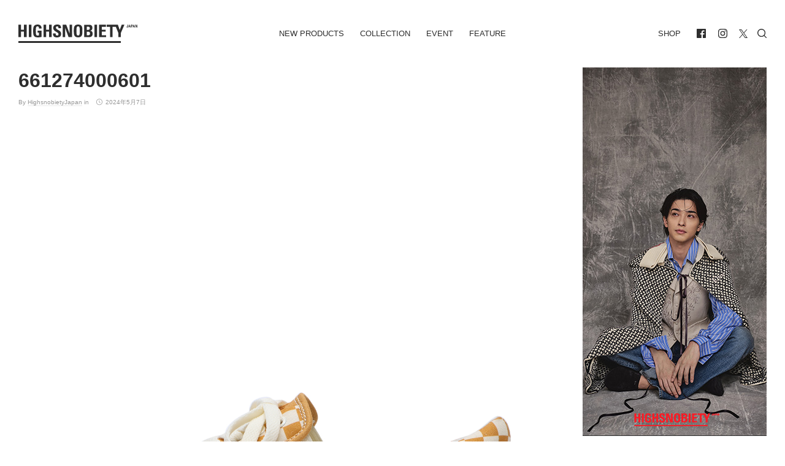

--- FILE ---
content_type: text/html; charset=UTF-8
request_url: https://highsnobiety.jp/p/233032/attachment/661274000601/
body_size: 18518
content:

<!DOCTYPE html>
<html lang="ja" id="" class="">
<head>
  <meta charset="utf-8">

  <title>661274000601 | HIGHSNOBIETY.JP（ハイスノバイエティ）</title>
  <!-- title>HIGHSNOBIETY.JP（ハイスノバイエティ）</title -->

  <meta name="viewport" content="width=device-width, initial-scale=1, maximum-scale=1, minimum-scale=1">
  <link rel="shortcut icon" href="https://highsnobiety.jp/wp-content/themes/highsnobiety/favicon/favicon.png">
  <style type="text/css">
      </style>

  <link rel="apple-touch-icon" sizes="57x57" href="https://highsnobiety.jp/wp-content/themes/highsnobiety/tmp/img/apple-touch-icon-57x57.png?ver2">
  <link rel="apple-touch-icon" sizes="60x60" href="https://highsnobiety.jp/wp-content/themes/highsnobiety/tmp/img/apple-touch-icon-60x60.png?ver2">
  <link rel="apple-touch-icon" sizes="72x72" href="https://highsnobiety.jp/wp-content/themes/highsnobiety/tmp/img/apple-touch-icon-72x72.png?ver2">
  <link rel="apple-touch-icon" sizes="76x76" href="https://highsnobiety.jp/wp-content/themes/highsnobiety/tmp/img/apple-touch-icon-76x76.png?ver2">
  <link rel="apple-touch-icon" sizes="114x114" href="https://highsnobiety.jp/wp-content/themes/highsnobiety/tmp/img/apple-touch-icon-114x114.png?ver2">
  <link rel="apple-touch-icon" sizes="120x120" href="https://highsnobiety.jp/wp-content/themes/highsnobiety/tmp/img/apple-touch-icon-120x120.png?ver2">
  <link rel="apple-touch-icon" sizes="144x144" href="https://highsnobiety.jp/wp-content/themes/highsnobiety/tmp/img/apple-touch-icon-144x144.png?ver2">
  <link rel="apple-touch-icon" sizes="152x152" href="https://highsnobiety.jp/wp-content/themes/highsnobiety/tmp/img/apple-touch-icon-152x152.png?ver2">
  <link rel="apple-touch-icon" sizes="180x180" href="https://highsnobiety.jp/wp-content/themes/highsnobiety/tmp/img/apple-touch-icon-180x180.png?ver2">
  <link rel="icon" sizes="192x192" href="https://highsnobiety.jp/wp-content/themes/highsnobiety/tmp/img/android-chrome-192x192.png?ver2">
  <link rel="icon" sizes="96x96" href="https://highsnobiety.jp/wp-content/themes/highsnobiety/tmp/img/android-chrome-96x96.png?ver2">
  
    
      <!-- Google tag (gtag.js) -->
    <script async src="https://www.googletagmanager.com/gtag/js?id=G-F26YLX98J5"></script>
    <script>
      window.dataLayer = window.dataLayer || [];
      function gtag(){dataLayer.push(arguments);}
      gtag('js', new Date());
      // gtag('config', 'G-F26YLX98J5');
      gtag('config', 'G-F26YLX98J5', {
        send_page_view: true,
        transport_type: 'beacon'
      });
    </script>
  
  <script async='async' src='https://www.googletagservices.com/tag/js/gpt.js'></script>
<script>
  var googletag = googletag || {};
  googletag.cmd = googletag.cmd || [];
</script>

<!--pc head-->
<script>
  googletag.cmd.push(function() {
    googletag.defineSlot('/21792476553/PC_head_A', [[1, 1], [970, 250], [728, 90]], 'div-gpt-ad-1557232067949-0').addService(googletag.pubads());
    googletag.pubads().enableSingleRequest();
　 googletag.pubads().collapseEmptyDivs();
    googletag.enableServices();
  });
</script>


<!--pc footer-->
<script>
  googletag.cmd.push(function() {
    googletag.defineSlot('/21792476553/PC_footer_E', [[1, 1], [970, 250], [728, 90]], 'div-gpt-ad-1557232274100-0').addService(googletag.pubads());
    googletag.pubads().enableSingleRequest();
　googletag.pubads().collapseEmptyDivs();
    googletag.enableServices();
  });
</script>
  <!-- TOP ページ -->
      <script>
      googletag.cmd.push(function() {
        googletag.defineSlot('/21792476553/PC_skyscraper_C', [[1, 1], [300, 600]], 'div-gpt-ad-1557232177166-0').addService(googletag.pubads());
        googletag.pubads().enableSingleRequest();
    　googletag.pubads().collapseEmptyDivs();
        googletag.enableServices();
      });
    </script>

    <script>
  googletag.cmd.push(function() {
    googletag.defineSlot('/21792476553/PC_inline4th_billboad_G', [[1, 1], [970, 250], [728, 90]], 'div-gpt-ad-1557640586601-0').addService(googletag.pubads());
    googletag.pubads().enableSingleRequest();
　googletag.pubads().collapseEmptyDivs();
    googletag.enableServices();
  });
</script>
  

  <!-- Twitter universal website tag code -->
  <script>
  !function(e,t,n,s,u,a){e.twq||(s=e.twq=function(){s.exe?s.exe.apply(s,arguments):s.queue.push(arguments);
  },s.version='1.1',s.queue=[],u=t.createElement(n),u.async=!0,u.src='//static.ads-twitter.com/uwt.js',
  a=t.getElementsByTagName(n)[0],a.parentNode.insertBefore(u,a))}(window,document,'script');
  // Insert Twitter Pixel ID and Standard Event data below
  twq('init','o9njr');
  twq('track','PageView');
  </script>
  <!-- End Twitter universal website tag code -->

  <!-- Meta Pixel Code -->
  <script>
    !function(f,b,e,v,n,t,s)
    {if(f.fbq)return;n=f.fbq=function(){n.callMethod?
    n.callMethod.apply(n,arguments):n.queue.push(arguments)};
    if(!f._fbq)f._fbq=n;n.push=n;n.loaded=!0;n.version='2.0';
    n.queue=[];t=b.createElement(e);t.async=!0;
    t.src=v;s=b.getElementsByTagName(e)[0];
    s.parentNode.insertBefore(t,s)}(window, document,'script',
    'https://connect.facebook.net/en_US/fbevents.js');
    fbq('init', '5541120835954470');
    fbq('track', 'PageView');
  </script>
  <noscript><img height="1" width="1" style="display:none"
    src="https://www.facebook.com/tr?id=5541120835954470&ev=PageView&noscript=1"
  /></noscript>
  <!-- End Meta Pixel Code -->


  <meta name='robots' content='index, follow, max-image-preview:large, max-snippet:-1, max-video-preview:-1' />

	<!-- This site is optimized with the Yoast SEO plugin v21.1 - https://yoast.com/wordpress/plugins/seo/ -->
	<link rel="canonical" href="https://highsnobiety.jp/p/233032/attachment/661274000601/" />
	<meta property="og:locale" content="ja_JP" />
	<meta property="og:type" content="article" />
	<meta property="og:title" content="661274000601 | HIGHSNOBIETY.JP（ハイスノバイエティ）" />
	<meta property="og:url" content="https://highsnobiety.jp/p/233032/attachment/661274000601/" />
	<meta property="og:site_name" content="HIGHSNOBIETY.JP（ハイスノバイエティ）" />
	<meta property="article:publisher" content="https://www.facebook.com/highsnobietyjp/" />
	<meta property="article:modified_time" content="2024-05-07T03:43:57+00:00" />
	<meta property="og:image" content="https://highsnobiety.jp/p/233032/attachment/661274000601" />
	<meta property="og:image:width" content="1500" />
	<meta property="og:image:height" content="1500" />
	<meta property="og:image:type" content="image/jpeg" />
	<meta name="twitter:card" content="summary_large_image" />
	<script type="application/ld+json" class="yoast-schema-graph">{"@context":"https://schema.org","@graph":[{"@type":"WebPage","@id":"https://highsnobiety.jp/p/233032/attachment/661274000601/","url":"https://highsnobiety.jp/p/233032/attachment/661274000601/","name":"661274000601 | HIGHSNOBIETY.JP（ハイスノバイエティ）","isPartOf":{"@id":"https://highsnobiety.jp/#website"},"primaryImageOfPage":{"@id":"https://highsnobiety.jp/p/233032/attachment/661274000601/#primaryimage"},"image":{"@id":"https://highsnobiety.jp/p/233032/attachment/661274000601/#primaryimage"},"thumbnailUrl":"https://highsnobiety.jp/wp-content/uploads/2024/05/661274000601.jpg","datePublished":"2024-05-07T03:40:57+00:00","dateModified":"2024-05-07T03:43:57+00:00","breadcrumb":{"@id":"https://highsnobiety.jp/p/233032/attachment/661274000601/#breadcrumb"},"inLanguage":"ja","potentialAction":[{"@type":"ReadAction","target":["https://highsnobiety.jp/p/233032/attachment/661274000601/"]}]},{"@type":"ImageObject","inLanguage":"ja","@id":"https://highsnobiety.jp/p/233032/attachment/661274000601/#primaryimage","url":"https://highsnobiety.jp/wp-content/uploads/2024/05/661274000601.jpg","contentUrl":"https://highsnobiety.jp/wp-content/uploads/2024/05/661274000601.jpg","width":1500,"height":1500},{"@type":"BreadcrumbList","@id":"https://highsnobiety.jp/p/233032/attachment/661274000601/#breadcrumb","itemListElement":[{"@type":"ListItem","position":1,"name":"ホーム","item":"https://highsnobiety.jp/"},{"@type":"ListItem","position":2,"name":"VANS、スリッポンとERAを融合した「SLIP-ON ERAP」発売。ヴィンテージ感漂うカラー揃う","item":"https://highsnobiety.jp/p/233032/"},{"@type":"ListItem","position":3,"name":"661274000601"}]},{"@type":"WebSite","@id":"https://highsnobiety.jp/#website","url":"https://highsnobiety.jp/","name":"HIGHSNOBIETY.JP（ハイスノバイエティ）","description":"","potentialAction":[{"@type":"SearchAction","target":{"@type":"EntryPoint","urlTemplate":"https://highsnobiety.jp/?s={search_term_string}"},"query-input":"required name=search_term_string"}],"inLanguage":"ja"}]}</script>
	<!-- / Yoast SEO plugin. -->


<link rel="alternate" type="application/rss+xml" title="HIGHSNOBIETY.JP（ハイスノバイエティ） &raquo; 661274000601 のコメントのフィード" href="https://highsnobiety.jp/p/233032/attachment/661274000601/feed/" />
<link rel='stylesheet' id='wp-block-library-css' href='https://highsnobiety.jp/wp-includes/css/dist/block-library/style.min.css?ver=6.3.1' type='text/css' media='all' />
<style id='classic-theme-styles-inline-css' type='text/css'>
/*! This file is auto-generated */
.wp-block-button__link{color:#fff;background-color:#32373c;border-radius:9999px;box-shadow:none;text-decoration:none;padding:calc(.667em + 2px) calc(1.333em + 2px);font-size:1.125em}.wp-block-file__button{background:#32373c;color:#fff;text-decoration:none}
</style>
<style id='global-styles-inline-css' type='text/css'>
body{--wp--preset--color--black: #000000;--wp--preset--color--cyan-bluish-gray: #abb8c3;--wp--preset--color--white: #ffffff;--wp--preset--color--pale-pink: #f78da7;--wp--preset--color--vivid-red: #cf2e2e;--wp--preset--color--luminous-vivid-orange: #ff6900;--wp--preset--color--luminous-vivid-amber: #fcb900;--wp--preset--color--light-green-cyan: #7bdcb5;--wp--preset--color--vivid-green-cyan: #00d084;--wp--preset--color--pale-cyan-blue: #8ed1fc;--wp--preset--color--vivid-cyan-blue: #0693e3;--wp--preset--color--vivid-purple: #9b51e0;--wp--preset--gradient--vivid-cyan-blue-to-vivid-purple: linear-gradient(135deg,rgba(6,147,227,1) 0%,rgb(155,81,224) 100%);--wp--preset--gradient--light-green-cyan-to-vivid-green-cyan: linear-gradient(135deg,rgb(122,220,180) 0%,rgb(0,208,130) 100%);--wp--preset--gradient--luminous-vivid-amber-to-luminous-vivid-orange: linear-gradient(135deg,rgba(252,185,0,1) 0%,rgba(255,105,0,1) 100%);--wp--preset--gradient--luminous-vivid-orange-to-vivid-red: linear-gradient(135deg,rgba(255,105,0,1) 0%,rgb(207,46,46) 100%);--wp--preset--gradient--very-light-gray-to-cyan-bluish-gray: linear-gradient(135deg,rgb(238,238,238) 0%,rgb(169,184,195) 100%);--wp--preset--gradient--cool-to-warm-spectrum: linear-gradient(135deg,rgb(74,234,220) 0%,rgb(151,120,209) 20%,rgb(207,42,186) 40%,rgb(238,44,130) 60%,rgb(251,105,98) 80%,rgb(254,248,76) 100%);--wp--preset--gradient--blush-light-purple: linear-gradient(135deg,rgb(255,206,236) 0%,rgb(152,150,240) 100%);--wp--preset--gradient--blush-bordeaux: linear-gradient(135deg,rgb(254,205,165) 0%,rgb(254,45,45) 50%,rgb(107,0,62) 100%);--wp--preset--gradient--luminous-dusk: linear-gradient(135deg,rgb(255,203,112) 0%,rgb(199,81,192) 50%,rgb(65,88,208) 100%);--wp--preset--gradient--pale-ocean: linear-gradient(135deg,rgb(255,245,203) 0%,rgb(182,227,212) 50%,rgb(51,167,181) 100%);--wp--preset--gradient--electric-grass: linear-gradient(135deg,rgb(202,248,128) 0%,rgb(113,206,126) 100%);--wp--preset--gradient--midnight: linear-gradient(135deg,rgb(2,3,129) 0%,rgb(40,116,252) 100%);--wp--preset--font-size--small: 13px;--wp--preset--font-size--medium: 20px;--wp--preset--font-size--large: 36px;--wp--preset--font-size--x-large: 42px;--wp--preset--spacing--20: 0.44rem;--wp--preset--spacing--30: 0.67rem;--wp--preset--spacing--40: 1rem;--wp--preset--spacing--50: 1.5rem;--wp--preset--spacing--60: 2.25rem;--wp--preset--spacing--70: 3.38rem;--wp--preset--spacing--80: 5.06rem;--wp--preset--shadow--natural: 6px 6px 9px rgba(0, 0, 0, 0.2);--wp--preset--shadow--deep: 12px 12px 50px rgba(0, 0, 0, 0.4);--wp--preset--shadow--sharp: 6px 6px 0px rgba(0, 0, 0, 0.2);--wp--preset--shadow--outlined: 6px 6px 0px -3px rgba(255, 255, 255, 1), 6px 6px rgba(0, 0, 0, 1);--wp--preset--shadow--crisp: 6px 6px 0px rgba(0, 0, 0, 1);}:where(.is-layout-flex){gap: 0.5em;}:where(.is-layout-grid){gap: 0.5em;}body .is-layout-flow > .alignleft{float: left;margin-inline-start: 0;margin-inline-end: 2em;}body .is-layout-flow > .alignright{float: right;margin-inline-start: 2em;margin-inline-end: 0;}body .is-layout-flow > .aligncenter{margin-left: auto !important;margin-right: auto !important;}body .is-layout-constrained > .alignleft{float: left;margin-inline-start: 0;margin-inline-end: 2em;}body .is-layout-constrained > .alignright{float: right;margin-inline-start: 2em;margin-inline-end: 0;}body .is-layout-constrained > .aligncenter{margin-left: auto !important;margin-right: auto !important;}body .is-layout-constrained > :where(:not(.alignleft):not(.alignright):not(.alignfull)){max-width: var(--wp--style--global--content-size);margin-left: auto !important;margin-right: auto !important;}body .is-layout-constrained > .alignwide{max-width: var(--wp--style--global--wide-size);}body .is-layout-flex{display: flex;}body .is-layout-flex{flex-wrap: wrap;align-items: center;}body .is-layout-flex > *{margin: 0;}body .is-layout-grid{display: grid;}body .is-layout-grid > *{margin: 0;}:where(.wp-block-columns.is-layout-flex){gap: 2em;}:where(.wp-block-columns.is-layout-grid){gap: 2em;}:where(.wp-block-post-template.is-layout-flex){gap: 1.25em;}:where(.wp-block-post-template.is-layout-grid){gap: 1.25em;}.has-black-color{color: var(--wp--preset--color--black) !important;}.has-cyan-bluish-gray-color{color: var(--wp--preset--color--cyan-bluish-gray) !important;}.has-white-color{color: var(--wp--preset--color--white) !important;}.has-pale-pink-color{color: var(--wp--preset--color--pale-pink) !important;}.has-vivid-red-color{color: var(--wp--preset--color--vivid-red) !important;}.has-luminous-vivid-orange-color{color: var(--wp--preset--color--luminous-vivid-orange) !important;}.has-luminous-vivid-amber-color{color: var(--wp--preset--color--luminous-vivid-amber) !important;}.has-light-green-cyan-color{color: var(--wp--preset--color--light-green-cyan) !important;}.has-vivid-green-cyan-color{color: var(--wp--preset--color--vivid-green-cyan) !important;}.has-pale-cyan-blue-color{color: var(--wp--preset--color--pale-cyan-blue) !important;}.has-vivid-cyan-blue-color{color: var(--wp--preset--color--vivid-cyan-blue) !important;}.has-vivid-purple-color{color: var(--wp--preset--color--vivid-purple) !important;}.has-black-background-color{background-color: var(--wp--preset--color--black) !important;}.has-cyan-bluish-gray-background-color{background-color: var(--wp--preset--color--cyan-bluish-gray) !important;}.has-white-background-color{background-color: var(--wp--preset--color--white) !important;}.has-pale-pink-background-color{background-color: var(--wp--preset--color--pale-pink) !important;}.has-vivid-red-background-color{background-color: var(--wp--preset--color--vivid-red) !important;}.has-luminous-vivid-orange-background-color{background-color: var(--wp--preset--color--luminous-vivid-orange) !important;}.has-luminous-vivid-amber-background-color{background-color: var(--wp--preset--color--luminous-vivid-amber) !important;}.has-light-green-cyan-background-color{background-color: var(--wp--preset--color--light-green-cyan) !important;}.has-vivid-green-cyan-background-color{background-color: var(--wp--preset--color--vivid-green-cyan) !important;}.has-pale-cyan-blue-background-color{background-color: var(--wp--preset--color--pale-cyan-blue) !important;}.has-vivid-cyan-blue-background-color{background-color: var(--wp--preset--color--vivid-cyan-blue) !important;}.has-vivid-purple-background-color{background-color: var(--wp--preset--color--vivid-purple) !important;}.has-black-border-color{border-color: var(--wp--preset--color--black) !important;}.has-cyan-bluish-gray-border-color{border-color: var(--wp--preset--color--cyan-bluish-gray) !important;}.has-white-border-color{border-color: var(--wp--preset--color--white) !important;}.has-pale-pink-border-color{border-color: var(--wp--preset--color--pale-pink) !important;}.has-vivid-red-border-color{border-color: var(--wp--preset--color--vivid-red) !important;}.has-luminous-vivid-orange-border-color{border-color: var(--wp--preset--color--luminous-vivid-orange) !important;}.has-luminous-vivid-amber-border-color{border-color: var(--wp--preset--color--luminous-vivid-amber) !important;}.has-light-green-cyan-border-color{border-color: var(--wp--preset--color--light-green-cyan) !important;}.has-vivid-green-cyan-border-color{border-color: var(--wp--preset--color--vivid-green-cyan) !important;}.has-pale-cyan-blue-border-color{border-color: var(--wp--preset--color--pale-cyan-blue) !important;}.has-vivid-cyan-blue-border-color{border-color: var(--wp--preset--color--vivid-cyan-blue) !important;}.has-vivid-purple-border-color{border-color: var(--wp--preset--color--vivid-purple) !important;}.has-vivid-cyan-blue-to-vivid-purple-gradient-background{background: var(--wp--preset--gradient--vivid-cyan-blue-to-vivid-purple) !important;}.has-light-green-cyan-to-vivid-green-cyan-gradient-background{background: var(--wp--preset--gradient--light-green-cyan-to-vivid-green-cyan) !important;}.has-luminous-vivid-amber-to-luminous-vivid-orange-gradient-background{background: var(--wp--preset--gradient--luminous-vivid-amber-to-luminous-vivid-orange) !important;}.has-luminous-vivid-orange-to-vivid-red-gradient-background{background: var(--wp--preset--gradient--luminous-vivid-orange-to-vivid-red) !important;}.has-very-light-gray-to-cyan-bluish-gray-gradient-background{background: var(--wp--preset--gradient--very-light-gray-to-cyan-bluish-gray) !important;}.has-cool-to-warm-spectrum-gradient-background{background: var(--wp--preset--gradient--cool-to-warm-spectrum) !important;}.has-blush-light-purple-gradient-background{background: var(--wp--preset--gradient--blush-light-purple) !important;}.has-blush-bordeaux-gradient-background{background: var(--wp--preset--gradient--blush-bordeaux) !important;}.has-luminous-dusk-gradient-background{background: var(--wp--preset--gradient--luminous-dusk) !important;}.has-pale-ocean-gradient-background{background: var(--wp--preset--gradient--pale-ocean) !important;}.has-electric-grass-gradient-background{background: var(--wp--preset--gradient--electric-grass) !important;}.has-midnight-gradient-background{background: var(--wp--preset--gradient--midnight) !important;}.has-small-font-size{font-size: var(--wp--preset--font-size--small) !important;}.has-medium-font-size{font-size: var(--wp--preset--font-size--medium) !important;}.has-large-font-size{font-size: var(--wp--preset--font-size--large) !important;}.has-x-large-font-size{font-size: var(--wp--preset--font-size--x-large) !important;}
.wp-block-navigation a:where(:not(.wp-element-button)){color: inherit;}
:where(.wp-block-post-template.is-layout-flex){gap: 1.25em;}:where(.wp-block-post-template.is-layout-grid){gap: 1.25em;}
:where(.wp-block-columns.is-layout-flex){gap: 2em;}:where(.wp-block-columns.is-layout-grid){gap: 2em;}
.wp-block-pullquote{font-size: 1.5em;line-height: 1.6;}
</style>
<link rel='stylesheet' id='aco-frontend-css-css' href='https://highsnobiety.jp/wp-content/plugins/advanced-custom-options/dist/css/aco-frontend.css?ver=6.3.1' type='text/css' media='all' />
<link rel='stylesheet' id='wordpress-popular-posts-css-css' href='https://highsnobiety.jp/wp-content/plugins/wordpress-popular-posts/assets/css/wpp.css?ver=6.3.2' type='text/css' media='all' />
<script id="wpp-json" type="application/json">
{"sampling_active":1,"sampling_rate":1,"ajax_url":"https:\/\/highsnobiety.jp\/wp-json\/wordpress-popular-posts\/v1\/popular-posts","api_url":"https:\/\/highsnobiety.jp\/wp-json\/wordpress-popular-posts","ID":278064,"token":"39adf5650d","lang":0,"debug":0}
</script>
<script type='text/javascript' src='https://highsnobiety.jp/wp-content/plugins/wordpress-popular-posts/assets/js/wpp.min.js?ver=6.3.2' id='wpp-js-js'></script>
<link rel="https://api.w.org/" href="https://highsnobiety.jp/wp-json/" /><link rel="alternate" type="application/json" href="https://highsnobiety.jp/wp-json/wp/v2/media/278064" /><link rel='shortlink' href='https://highsnobiety.jp/?p=278064' />
            <style id="wpp-loading-animation-styles">@-webkit-keyframes bgslide{from{background-position-x:0}to{background-position-x:-200%}}@keyframes bgslide{from{background-position-x:0}to{background-position-x:-200%}}.wpp-widget-placeholder,.wpp-widget-block-placeholder,.wpp-shortcode-placeholder{margin:0 auto;width:60px;height:3px;background:#dd3737;background:linear-gradient(90deg,#dd3737 0%,#571313 10%,#dd3737 100%);background-size:200% auto;border-radius:3px;-webkit-animation:bgslide 1s infinite linear;animation:bgslide 1s infinite linear}</style>
            <style id="wpforms-css-vars-root">
				:root {
					--wpforms-field-border-radius: 3px;
--wpforms-field-background-color: #ffffff;
--wpforms-field-border-color: rgba( 0, 0, 0, 0.25 );
--wpforms-field-text-color: rgba( 0, 0, 0, 0.7 );
--wpforms-label-color: rgba( 0, 0, 0, 0.85 );
--wpforms-label-sublabel-color: rgba( 0, 0, 0, 0.55 );
--wpforms-label-error-color: #d63637;
--wpforms-button-border-radius: 3px;
--wpforms-button-background-color: #066aab;
--wpforms-button-text-color: #ffffff;
--wpforms-field-size-input-height: 43px;
--wpforms-field-size-input-spacing: 15px;
--wpforms-field-size-font-size: 16px;
--wpforms-field-size-line-height: 19px;
--wpforms-field-size-padding-h: 14px;
--wpforms-field-size-checkbox-size: 16px;
--wpforms-field-size-sublabel-spacing: 5px;
--wpforms-field-size-icon-size: 1;
--wpforms-label-size-font-size: 16px;
--wpforms-label-size-line-height: 19px;
--wpforms-label-size-sublabel-font-size: 14px;
--wpforms-label-size-sublabel-line-height: 17px;
--wpforms-button-size-font-size: 17px;
--wpforms-button-size-height: 41px;
--wpforms-button-size-padding-h: 15px;
--wpforms-button-size-margin-top: 10px;

				}
			</style>
        
  <link href="https://highsnobiety.jp/wp-content/themes/highsnobiety/custom/dist/css/style.css?date=2512161700" rel="stylesheet">

  <meta name="theme-color" content="#151515" id="theme-color-meta">
  <script>
  document.addEventListener('DOMContentLoaded', () => {
    const meta = document.querySelector('meta[name="theme-color"]');
    if (!meta) return;

          // 2. なければ CSS 変数を使う
      const headerBg = getComputedStyle(document.documentElement).getPropertyValue('--header-bg').trim();
      if (headerBg) {
        meta.setAttribute('content', headerBg);
      }
      });
  </script>


</head>



  
<body class="attachment attachment-template-default single single-attachment postid-278064 attachmentid-278064 attachment-jpeg">

  <div class="main-wrapper">

          <div id="" class="ad-section">
        <div class="container">
                  </div>
      </div>
    
    <header id="header">
      <div class="container-fluid">

        <div id="navi">
          <div class="left home">
            <h1><a href="/">
              <svg fill="currentColor" xmlns="http://www.w3.org/2000/svg" viewBox="0 0 412.9 64">
                <title>HIGHSNOBIETY.JP（ハイスノバイエティ）</title>
                <g>
                  <path d="M106.5,18.1h-10.3V.7h-9.2v43.3h9.2v-19.3h10.3v19.3h9.1V.7h-9.1v17.4ZM19.4.7v17.4h-10.3V.7H0v43.3h9.1v-19.3h10.3v19.3h9.2V.7h-9.2ZM36.1.7h9.1v43.3h-9.1V.7ZM289.2,24.7h13.4v-6.6h-13.4V7.8h14.5V.7h-23.6v43.3h24.1v-6.7h-15v-12.6ZM358.6.7l-6.9,18.3-6.5-18.3h-38.5v7.1h11.3v36.2h8.7V7.8h11.4l8.6,21.2v15h9v-15l12.2-28.3h-9.3ZM263.7.7h9.1v43.3h-9.1V.7ZM177.7,31.1h-.1L166,.7h-12.2v43.3h8.5V12h.1l11.8,32h11.9V.7h-8.4v30.4ZM385.8,2.5h0l-.9,4h1.9l-1-4ZM382.1,10.1l2.6-9.3h2.6l2.5,9.3h-2.1l-.5-2.1h-2.7l-.5,2.1h-1.9ZM400.7,2.5h0l-.9,4h1.9l-1-4ZM396.9,10.1l2.6-9.3h2.6l2.5,9.3h-2.1l-.4-2.1h-2.7l-.5,2.1h-2ZM411.1.7v6.5h0l-2.5-6.5h-2.7v9.4h1.9V3.2h0l2.5,6.9h2.6V.7h-1.8ZM207.2,38.2c-5.1,0-5.8-4.8-5.8-15.9s.7-15.9,5.8-15.9,5.8,4.8,5.8,15.9-.6,15.9-5.8,15.9M207.2,0c-14.9,0-14.9,10.9-14.9,22.3s0,22.3,14.9,22.3,14.9-11,14.9-22.3c.1-11.4.1-22.3-14.9-22.3M242.2,37.3h-5.1v-12.3h5.3c4.6,0,6,2.3,6,6.2.1,6.1-4.3,6.1-6.2,6.1M237.1,7.4h5.6c3.1,0,5.2,2.3,5.2,5.5,0,4.2-2.8,5.5-4.7,5.5h-6.1V7.4h0ZM249.4,21.6v-.1c4.9-.9,7.4-4.5,7.4-9.5,0-9.3-5.7-11.2-12.6-11.2h-16.1v43.2h16.1c3.8,0,13.4-.5,13.4-11.5-.1-5.9-1.7-10-8.2-10.9M66.5,0c-14.8,0-15.3,11.1-15.3,22,0,16.4,1.7,22.7,17,22.7,3.6,0,9.8-.9,12.3-1.4v-22h-14v6.7h4.9v9.6c-1.4.5-3,.8-4.5.8-5.2,0-6.5-2.4-6.5-16,0-8.4,0-16,5.7-16,4.8,0,5.4,3.5,5.4,7.5h9c.5-8.9-5.1-13.9-14-13.9M130.1,11.1c0-3,1.7-4.6,4.7-4.6,3.7,0,4.2,3.3,4.2,6.5h8.8c.6-9.1-3.8-13-12.6-13-11.1,0-14.3,5.4-14.3,12.2,0,12.9,18.3,13.4,18.3,21.2,0,2.9-1.5,4.9-4.6,4.9-5,0-5.2-3.5-5.2-7.6h-9.1c-.5,7.5,1.6,14.1,12.8,14.1,6.9,0,15.2-1.3,15.2-12.5.1-13.7-18.2-13-18.2-21.2M0,57.4h355.7v6.6H0v-6.6ZM380.9.7v7.2c0,1.6-1.3,2.3-2.7,2.3-2.7,0-2.9-1.1-2.9-3.3h2c0,.7-.2,1.9.9,1.9.4,0,.8-.4.8-.8V.7h1.9ZM393,4.8h1.1c.6,0,1-.6,1-1.3,0-.8-.2-1.4-1.1-1.4h-1v2.7ZM391,.7h3.5c1.8,0,2.5,1.1,2.5,2.8,0,1.1-.3,2.7-2.6,2.7h-1.4v3.8h-2V.7Z"/>
                </g>
              </svg>
            </a></h1>
          </div>
          <div class="center has-mobile">
            <ul class="navi">
              <li class="">
                <a href="https://highsnobiety.jp/newproducts">New Products</a>
              </li>
              <li class="">
                <a href="https://highsnobiety.jp/collection">Collection</a>
              </li>
              <li class="">
                <a href="https://highsnobiety.jp/event">Event</a>
              </li>
              <li class="">
                <a href="https://highsnobiety.jp/feature">Feature</a>
                <ul style="display:none;">
                                      <li class="">
                      <a href="https://highsnobiety.jp/feature/style">style</a>
                    </li>
                                     <li class="">
                      <a href="https://highsnobiety.jp/feature/sneakers">sneakers</a>
                    </li>
                                     <li class="">
                      <a href="https://highsnobiety.jp/feature/music">music</a>
                    </li>
                                     <li class="">
                      <a href="https://highsnobiety.jp/feature/life">life</a>
                    </li>
                                     <li class="">
                      <a href="https://highsnobiety.jp/feature/art">art</a>
                    </li>
                                 </ul>
              </li>
            </ul>
            <button data-target="main" class="drawer-handle hamburger mobile"><span class="meat"></span></button>
          </div>
          <div class="right has-mobile">
            <ul class="navi">
              <li>
                <a href="https://www.highsnobiety.com/shop/" target="_blank">SHOP</a>
              </li>

              <li class="space"><ul>
		<li><a href="https://www.facebook.com/highsnobietyjp/" target="_blank">
		<svg class="icon" fill="currentColor" id="facebook" xmlns="http://www.w3.org/2000/svg" width="50" height="50" viewBox="0 0 50 50">
			<path class="cls-1" d="M538.242,559H493.757A2.756,2.756,0,0,0,491,561.758v44.484A2.756,2.756,0,0,0,493.757,609h23.254V590.014h-7.027v-7.023h7.029v-5.743c0-6.459,4.888-10.292,10.65-10.292a36.24,36.24,0,0,1,5.335.388v6.623h-5.265c-3.133,0-3.718,1.554-3.718,3.739v5.286h9.022l-1.134,7.023h-7.888V609h14.227A2.757,2.757,0,0,0,541,606.242V561.758A2.757,2.757,0,0,0,538.242,559Z" transform="translate(-491 -559)"></path>
		</svg>
	</a></li>
	
		<li><a href="https://www.instagram.com/highsnobietyjp/" target="_blank">
		<svg class="icon" fill="currentColor" id="instagram" xmlns="http://www.w3.org/2000/svg" viewBox="0 0 50 50">
			<path d="M482.92,235.5c6.68,0,7.47,0,10.1.15a13.83,13.83,0,0,1,4.64.86,8.26,8.26,0,0,1,4.75,4.75,13.83,13.83,0,0,1,.86,4.64c.12,2.63.15,3.42.15,10.1s0,7.47-.15,10.1a13.83,13.83,0,0,1-.86,4.64,8.26,8.26,0,0,1-4.75,4.75,13.83,13.83,0,0,1-4.64.86c-2.63.12-3.42.15-10.1.15s-7.47,0-10.1-.15a13.83,13.83,0,0,1-4.64-.86,7.8,7.8,0,0,1-2.88-1.87,7.93,7.93,0,0,1-1.87-2.88,13.83,13.83,0,0,1-.86-4.64c-.12-2.63-.15-3.42-.15-10.1s0-7.47.15-10.1a13.83,13.83,0,0,1,.86-4.64,7.93,7.93,0,0,1,1.87-2.88,7.8,7.8,0,0,1,2.88-1.87,13.83,13.83,0,0,1,4.64-.86c2.63-.12,3.43-.15,10.1-.15m0-4.5c-6.79,0-7.64,0-10.31.15a18.28,18.28,0,0,0-6.07,1.16,12.89,12.89,0,0,0-7.31,7.31,18.28,18.28,0,0,0-1.16,6.07c-.12,2.67-.15,3.52-.15,10.31s0,7.64.15,10.31a18.28,18.28,0,0,0,1.16,6.07,12.89,12.89,0,0,0,7.31,7.31,18.28,18.28,0,0,0,6.07,1.16c2.67.12,3.52.15,10.31.15s7.64,0,10.31-.15a18.28,18.28,0,0,0,6.07-1.16,12.89,12.89,0,0,0,7.31-7.31,18.28,18.28,0,0,0,1.16-6.07c.12-2.67.15-3.52.15-10.31s0-7.64-.15-10.31a18.28,18.28,0,0,0-1.16-6.07,12.89,12.89,0,0,0-7.31-7.31,18.28,18.28,0,0,0-6.07-1.16c-2.67-.12-3.52-.15-10.31-.15Z" transform="translate(-457.92 -231)"></path><path d="M482.92,243.16A12.84,12.84,0,1,0,495.76,256,12.84,12.84,0,0,0,482.92,243.16Zm0,21.17a8.33,8.33,0,1,1,8.33-8.33A8.33,8.33,0,0,1,482.92,264.33Z" transform="translate(-457.92 -231)"></path><circle cx="38.35" cy="11.65" r="3"></circle>
		</svg>
	</a></li>
	
		<li><a href="https://twitter.com/highsnobietyjp" target="_blank">
		<svg class="icon" fill="currentColor" id="twitter" data-name="twitter" xmlns="http://www.w3.org/2000/svg" viewBox="0 0 1200 1227">
			<path d="M714.163 519.284L1160.89 0H1055.03L667.137 450.887L357.328 0H0L468.492 681.821L0 1226.37H105.866L515.491 750.218L842.672 1226.37H1200L714.137 519.284H714.163ZM569.165 687.828L521.697 619.934L144.011 79.6944H306.615L611.412 515.685L658.88 583.579L1055.08 1150.3H892.476L569.165 687.854V687.828Z"/>
		</svg>
	</a></li>
	
	</ul>
</li>
            </ul>
            <button data-target="search" class="drawer-handle search mobile">
              <svg class="icon icon-search" fill="currentColor" xmlns="http://www.w3.org/2000/svg" viewBox="0 0 16 16">
                <g><path d="M15.78,14.72l-3.33-3.33c.97-1.2,1.55-2.73,1.55-4.39C14,3.13,10.87,0,7,0S0,3.13,0,7s3.13,7,7,7c1.66,0,3.19-.58,4.39-1.55l3.33,3.33c.15,.15,.34,.22,.53,.22s.38-.07,.53-.22c.29-.29,.29-.77,0-1.06ZM1.5,7C1.5,3.97,3.97,1.5,7,1.5s5.5,2.47,5.5,5.5-2.47,5.5-5.5,5.5S1.5,10.03,1.5,7Z"/></g>
              </svg>
            </button>
          </div>
        </div>
      </div>
    </header>
<div class="site-body">
  <section class="content" role="main" itemprop="mainContentOfPage" id="POST_278064">
    <div class="wrap-post">

      <article class="post-">
        <section id="single-content" class="post-">
          <div class="container-fluid">
              <div class="row">

                <div class="post-contents">
                
                  
                  <!-- Header -->
                  <div class="post-header">
                    <h2 class="post-title">661274000601</h2>
                  	<ul class="post-meta">
                      <li class="categorization">By
                        <a href="https://highsnobiety.jp/p/author/HighsnobietyJapan" class="author">HighsnobietyJapan</a> in
                  			<a href="https://highsnobiety.jp/" class="category"></a>
                      </li>
                      <li class="published">2024年5月7日</li>
                    </ul>
                  </div>

                  <div class="post-content">
                    <p class="attachment"><a href='https://highsnobiety.jp/wp-content/uploads/2024/05/661274000601.jpg'><img fetchpriority="high" width="1500" height="1500" src="https://highsnobiety.jp/wp-content/uploads/2024/05/661274000601.jpg" class="attachment-medium size-medium" alt="" decoding="async" srcset="https://highsnobiety.jp/wp-content/uploads/2024/05/661274000601.jpg 1500w, https://highsnobiety.jp/wp-content/uploads/2024/05/661274000601-768x768.jpg 768w" sizes="(max-width: 1500px) 100vw, 1500px" /></a></p>
                  </div>

                  <!-- Credits -->
                  
                  <!-- Tag -->
                  
                  <!-- Author -->
                                    <div class="post-author">
                    <a class="image ratio-1x1" href="https://highsnobiety.jp/p/author/HighsnobietyJapan">
                      <img src="https://highsnobiety.jp/wp-content/uploads/2025/05/hs-768x768.jpg" class="objectfit">
                    </a>
                    <div class="contents">
                      <div>
                        <div class="name"> Words by <a href="https://highsnobiety.jp/p/author/highsnobietyjapan/" title="HighsnobietyJapan の投稿" rel="author">HighsnobietyJapan</a></div>
                                              </div>
                      <div class="description">
                        <p></p>
                      </div>
                    </div>
                  </div>

                                </div>
                <aside class="post-sidebar">
  <div class="stickable">
    <div class="ad ad-laptop --sidebar">
  <a href="https://highsnobiety.jp/p/ryusei-yokohama_x_dior/" class="ga4-event-new" target="_blank"
     data-event="click_banner_ad"
     data-page_path="/p/233032/attachment/661274000601/"
     data-section="ad_laptop_sidebar"
     data-banner_id="dior_ryuseiyokohama_sidebar"
     data-banner_title="【DIOR × 横浜流星】存在そのものがアートになる。"
     data-banner_label="dior_ryuseiyokohama"
     data-destination_url="https://highsnobiety.jp/p/ryusei-yokohama_x_dior/">
    <img alt="【DIOR × 横浜流星】存在そのものがアートになる。" src="https://highsnobiety.jp/wp-content/uploads/2026/01/dior_ryuseiyokohama_sidebar.jpg">
  </a>
</div>

    

    

    <div class="mostpopular">
      <h3 class="sidebar-headline">Most Popular</h3>
      <ul class="post-lists">
                  <li class="post-list">
            	<a href="https://highsnobiety.jp/p/ryusei-yokohama_x_dior/" class="post-card horizontal post-card-style ga4-event-new"		 data-event=""
		 data-cat=""
		 data-url=""
		 data-event="click_post_card"
		 data-page_path="/p/233032/attachment/661274000601/"
	   data-section="sidebar-popular"
	   data-index="0"
	   data-post_id="330414"
	   data-post_title="【Dior × 横浜流星】存在そのものがアートになる。"
	   data-destination_url="https://highsnobiety.jp/p/ryusei-yokohama_x_dior/"
		 data-trigger_type="link">

			<div class="post-image">
								<div class="image ratio-10x6">
											<img width="768" height="461" src="https://highsnobiety.jp/wp-content/uploads/2025/12/10x6-768x461.jpg" class="objectfit d-none d-sm-block wp-post-image" alt="" decoding="async" loading="lazy" srcset="https://highsnobiety.jp/wp-content/uploads/2025/12/10x6-768x461.jpg 768w, https://highsnobiety.jp/wp-content/uploads/2025/12/10x6-1536x922.jpg 1536w, https://highsnobiety.jp/wp-content/uploads/2025/12/10x6-1920x1152.jpg 1920w, https://highsnobiety.jp/wp-content/uploads/2025/12/10x6.jpg 2000w" sizes="(max-width: 768px) 100vw, 768px" />						<img class="objectfit d-block d-sm-none" src="https://highsnobiety.jp/wp-content/uploads/2026/01/名称未設定のデザイン-9-576x768.jpg" alt="">
									</div>
			</div>

			<div class="post-contents"><div>
				<p class="post-category">style</p>
				<h4 class="post-title">【Dior × 横浜流星】存在そのものがアートになる。</h4>

				
				<ul class="post-meta">
					<li class="published">
						2026年1月6日					</li>
				</ul>
				<!-- p class="teaser__excerpt"><p>ジョナサン・アンダーソン（Jonathan Anderson）がクリエイティブディレクターに就任して、最初に発表されたDior（デ&#8230;</p>
</p -->
			</div></div>
	</a>

	          </li>
                  <li class="post-list">
            	<a href="https://highsnobiety.jp/p/kkc_jacket/" class="post-card horizontal post-card-style ga4-event-new"		 data-event=""
		 data-cat=""
		 data-url=""
		 data-event="click_post_card"
		 data-page_path="/p/233032/attachment/661274000601/"
	   data-section="sidebar-popular"
	   data-index="1"
	   data-post_id="333313"
	   data-post_title="母なるCHANEL、母なるジャケット。"
	   data-destination_url="https://highsnobiety.jp/p/kkc_jacket/"
		 data-trigger_type="link">

			<div class="post-image">
								<div class="image ratio-10x6">
											<img width="768" height="461" src="https://highsnobiety.jp/wp-content/uploads/2026/01/名称未設定のデザイン-15-768x461.jpg" class="objectfit d-none d-sm-block wp-post-image" alt="" decoding="async" loading="lazy" srcset="https://highsnobiety.jp/wp-content/uploads/2026/01/名称未設定のデザイン-15-768x461.jpg 768w, https://highsnobiety.jp/wp-content/uploads/2026/01/名称未設定のデザイン-15-1536x922.jpg 1536w, https://highsnobiety.jp/wp-content/uploads/2026/01/名称未設定のデザイン-15-1920x1152.jpg 1920w, https://highsnobiety.jp/wp-content/uploads/2026/01/名称未設定のデザイン-15-2048x1229.jpg 2048w" sizes="(max-width: 768px) 100vw, 768px" />						<img class="objectfit d-block d-sm-none" src="https://highsnobiety.jp/wp-content/uploads/2026/01/kkc_jacket-3-520x768.jpeg" alt="">
									</div>
			</div>

			<div class="post-contents"><div>
				<p class="post-category">style</p>
				<h4 class="post-title">母なるCHANEL、母なるジャケット。</h4>

				
				<ul class="post-meta">
					<li class="published">
						2026年1月15日					</li>
				</ul>
				<!-- p class="teaser__excerpt"><p>急にお邪魔いたします。キクチと申します。 一体全体、何処のキクチが何をしにHIGHSNOBIETYに放流されたのかという話なのです&#8230;</p>
</p -->
			</div></div>
	</a>

	          </li>
                  <li class="post-list">
            	<a href="https://highsnobiety.jp/p/gen-hoshino-interview/" class="post-card horizontal post-card-life ga4-event-new"		 data-event=""
		 data-cat=""
		 data-url=""
		 data-event="click_post_card"
		 data-page_path="/p/233032/attachment/661274000601/"
	   data-section="sidebar-popular"
	   data-index="2"
	   data-post_id="303957"
	   data-post_title="星野源という自性。そして次章。"
	   data-destination_url="https://highsnobiety.jp/p/gen-hoshino-interview/"
		 data-trigger_type="link">

			<div class="post-image">
								<div class="image ratio-10x6">
											<img width="768" height="462" src="https://highsnobiety.jp/wp-content/uploads/2025/03/差DMA-DSD01811_10-1-e1741920505436-768x462.jpg" class="objectfit wp-post-image" alt="" decoding="async" loading="lazy" srcset="https://highsnobiety.jp/wp-content/uploads/2025/03/差DMA-DSD01811_10-1-e1741920505436-768x462.jpg 768w, https://highsnobiety.jp/wp-content/uploads/2025/03/差DMA-DSD01811_10-1-e1741920505436.jpg 1258w" sizes="(max-width: 768px) 100vw, 768px" />									</div>
			</div>

			<div class="post-contents"><div>
				<p class="post-category">life</p>
				<h4 class="post-title">星野源という自性。そして次章。</h4>

				
				<ul class="post-meta">
					<li class="published">
						2025年5月1日					</li>
				</ul>
				<!-- p class="teaser__excerpt"><p>音楽家・俳優・文筆家として多様な創造のアウトレットを持ちながらも、一貫した哲学のもと時代と響き合うクリエイティブを生み出し続けるア&#8230;</p>
</p -->
			</div></div>
	</a>

	          </li>
                  <li class="post-list">
            	<a href="https://highsnobiety.jp/p/hsjp-mag-issue-01-kenshi-yonezu-interview/" class="post-card horizontal post-card-style ga4-event-new"		 data-event=""
		 data-cat=""
		 data-url=""
		 data-event="click_post_card"
		 data-page_path="/p/233032/attachment/661274000601/"
	   data-section="sidebar-popular"
	   data-index="3"
	   data-post_id="11211"
	   data-post_title="「Lemon」がミリオンDL突破&lt;br&gt;米津玄師がオルタナティブを語る"
	   data-destination_url="https://highsnobiety.jp/p/hsjp-mag-issue-01-kenshi-yonezu-interview/"
		 data-trigger_type="link">

			<div class="post-image">
								<div class="image ratio-10x6">
											<img width="768" height="512" src="https://highsnobiety.jp/wp-content/uploads/2018/10/hsjp-mag-issue-01-kenshi-yonezu-interview-00-800%C3%971200.jpg" class="objectfit wp-post-image" alt="" decoding="async" loading="lazy" srcset="https://highsnobiety.jp/wp-content/uploads/2018/10/hsjp-mag-issue-01-kenshi-yonezu-interview-00-800%C3%971200.jpg 768w, https://highsnobiety.jp/wp-content/uploads/2018/10/hsjp-mag-issue-01-kenshi-yonezu-interview-00-800%C3%971200.jpg 960w" sizes="(max-width: 768px) 100vw, 768px" />									</div>
			</div>

			<div class="post-contents"><div>
				<p class="post-category">style</p>
				<h4 class="post-title">「Lemon」がミリオンDL突破<br>米津玄師がオルタナティブを語る</h4>

				
				<ul class="post-meta">
					<li class="published">
						2018年10月23日					</li>
				</ul>
				<!-- p class="teaser__excerpt"><p>なぜ米津玄師は変革者であり続けるのか。世間のメインストリームに迎合することなく、むしろ異端であることを選び続けてきた彼は、どのよう&#8230;</p>
</p -->
			</div></div>
	</a>

	          </li>
                  <li class="post-list">
            	<a href="https://highsnobiety.jp/p/carhartt-is-the-new-luxury/" class="post-card horizontal post-card-life ga4-event-new"		 data-event=""
		 data-cat=""
		 data-url=""
		 data-event="click_post_card"
		 data-page_path="/p/233032/attachment/661274000601/"
	   data-section="sidebar-popular"
	   data-index="4"
	   data-post_id="270159"
	   data-post_title="Carharttこそ新たなラグジュアリー"
	   data-destination_url="https://highsnobiety.jp/p/carhartt-is-the-new-luxury/"
		 data-trigger_type="link">

			<div class="post-image">
								<div class="image ratio-10x6">
											<img width="768" height="460" src="https://highsnobiety.jp/wp-content/uploads/2024/02/1706107181-carhartt-jackets-luxury-brand-inspiration-4-1-e1708909660174-768x460.jpeg" class="objectfit wp-post-image" alt="" decoding="async" loading="lazy" srcset="https://highsnobiety.jp/wp-content/uploads/2024/02/1706107181-carhartt-jackets-luxury-brand-inspiration-4-1-e1708909660174-768x460.jpeg 768w, https://highsnobiety.jp/wp-content/uploads/2024/02/1706107181-carhartt-jackets-luxury-brand-inspiration-4-1-e1708909660174.jpeg 1156w" sizes="(max-width: 768px) 100vw, 768px" />									</div>
			</div>

			<div class="post-contents"><div>
				<p class="post-category">life</p>
				<h4 class="post-title">Carharttこそ新たなラグジュアリー</h4>

				
				<ul class="post-meta">
					<li class="published">
						2024年2月23日					</li>
				</ul>
				<!-- p class="teaser__excerpt"><p>©︎LOUIS VUITTON 2024年はラグジュアリーワークウェアの年だ。これまでファッションブランドがワークウェアを取り入れ&#8230;</p>
</p -->
			</div></div>
	</a>

	          </li>
                  <li class="post-list">
            	<a href="https://highsnobiety.jp/p/pridestyle_1_kila/" class="post-card horizontal post-card-style ga4-event-new"		 data-event=""
		 data-cat=""
		 data-url=""
		 data-event="click_post_card"
		 data-page_path="/p/233032/attachment/661274000601/"
	   data-section="sidebar-popular"
	   data-index="5"
	   data-post_id="135575"
	   data-post_title="性別はKILA。ジェンダーもかっこいいも僕の思うがままに"
	   data-destination_url="https://highsnobiety.jp/p/pridestyle_1_kila/"
		 data-trigger_type="link">

			<div class="post-image">
								<div class="image ratio-10x6">
											<img width="768" height="512" src="https://highsnobiety.jp/wp-content/uploads/2021/07/2021061906151.jpg" class="objectfit wp-post-image" alt="" decoding="async" loading="lazy" srcset="https://highsnobiety.jp/wp-content/uploads/2021/07/2021061906151.jpg 768w, https://highsnobiety.jp/wp-content/uploads/2021/07/2021061906151.jpg 1500w" sizes="(max-width: 768px) 100vw, 768px" />									</div>
			</div>

			<div class="post-contents"><div>
				<p class="post-category">style</p>
				<h4 class="post-title">性別はKILA。ジェンダーもかっこいいも僕の思うがままに</h4>

				
				<ul class="post-meta">
					<li class="published">
						2021年7月16日					</li>
				</ul>
				<!-- p class="teaser__excerpt"><p>Jacket CELINE ***************************************************&#8230;</p>
</p -->
			</div></div>
	</a>

	          </li>
                  <li class="post-list">
            	<a href="https://highsnobiety.jp/p/how-hedi-boys-outgrew-hedi-slimane-the-dare-the-hellp/" class="post-card horizontal post-card-style ga4-event-new"		 data-event=""
		 data-cat=""
		 data-url=""
		 data-event="click_post_card"
		 data-page_path="/p/233032/attachment/661274000601/"
	   data-section="sidebar-popular"
	   data-index="6"
	   data-post_id="313629"
	   data-post_title="エディ・スリマンの行方とエディ・ボーイ達の台頭"
	   data-destination_url="https://highsnobiety.jp/p/how-hedi-boys-outgrew-hedi-slimane-the-dare-the-hellp/"
		 data-trigger_type="link">

			<div class="post-image">
								<div class="image ratio-10x6">
											<img width="768" height="461" src="https://highsnobiety.jp/wp-content/uploads/2025/06/how-hedi-boys-outgrew-hedi-slimane-the-dare-the-hellp-1-e1750736329692-768x461.jpg" class="objectfit wp-post-image" alt="" decoding="async" loading="lazy" srcset="https://highsnobiety.jp/wp-content/uploads/2025/06/how-hedi-boys-outgrew-hedi-slimane-the-dare-the-hellp-1-e1750736329692-768x461.jpg 768w, https://highsnobiety.jp/wp-content/uploads/2025/06/how-hedi-boys-outgrew-hedi-slimane-the-dare-the-hellp-1-e1750736329692.jpg 1200w" sizes="(max-width: 768px) 100vw, 768px" />									</div>
			</div>

			<div class="post-contents"><div>
				<p class="post-category">style</p>
				<h4 class="post-title">エディ・スリマンの行方とエディ・ボーイ達の台頭</h4>

				
				<ul class="post-meta">
					<li class="published">
						2025年6月27日					</li>
				</ul>
				<!-- p class="teaser__excerpt"><p>エディ・スリマン（Hedi Slimane）の姿が見当たらない。昨年末のCELINE（セリーヌ）退任以来、GUCCI（グッチ）、G&#8230;</p>
</p -->
			</div></div>
	</a>

	          </li>
                  <li class="post-list">
            	<a href="https://highsnobiety.jp/p/10-italian-rappers-to-know/" class="post-card horizontal post-card-music ga4-event-new"		 data-event=""
		 data-cat=""
		 data-url=""
		 data-event="click_post_card"
		 data-page_path="/p/233032/attachment/661274000601/"
	   data-section="sidebar-popular"
	   data-index="7"
	   data-post_id="264"
	   data-post_title="今知っておくべき10人のイタリア人ラッパーをピックアップ"
	   data-destination_url="https://highsnobiety.jp/p/10-italian-rappers-to-know/"
		 data-trigger_type="link">

			<div class="post-image">
								<div class="image ratio-10x6">
											<img width="768" height="512" src="https://highsnobiety.jp/wp-content/uploads/2018/04/10-italian-rappers-to-know-07-960x640-768x512.jpg" class="objectfit wp-post-image" alt="" decoding="async" loading="lazy" srcset="https://highsnobiety.jp/wp-content/uploads/2018/04/10-italian-rappers-to-know-07-960x640-768x512.jpg 768w, https://highsnobiety.jp/wp-content/uploads/2018/04/10-italian-rappers-to-know-07-960x640.jpg 960w" sizes="(max-width: 768px) 100vw, 768px" />									</div>
			</div>

			<div class="post-contents"><div>
				<p class="post-category">music</p>
				<h4 class="post-title">今知っておくべき10人のイタリア人ラッパーをピックアップ</h4>

				
				<ul class="post-meta">
					<li class="published">
						2018年4月26日					</li>
				</ul>
				<!-- p class="teaser__excerpt"><p>ヒップホップはいつも、若者世代が感じる退屈な日々とアーティストの声を聞いてほしいという熱望のミックスから生まれてきた。そして、ラッ&#8230;</p>
</p -->
			</div></div>
	</a>

	          </li>
              </ul>
    </div>

  </div>
</aside>

              </div>
          </div>
        </section>
      </article>

      
    </div><!-- wrap-post -->


    
    <div id="" class="ad-section section">
      <div class="container">
        <div class="ad ad-laptop --inline">
  <a href="https://highsnobiety.jp/p/ryusei-yokohama_x_dior/" class="ga4-event-new" target="_blank"
     data-event="click_banner_ad"
     data-page_path="/p/233032/attachment/661274000601/"
     data-section="ad_laptop_inline"
     data-banner_id="dior_ryuseiyokohama_laptop"
     data-banner_title="【DIOR × 横浜流星】存在そのものがアートになる。"
     data-banner_label="dior_ryuseiyokohama"
     data-destination_url="https://highsnobiety.jp/p/ryusei-yokohama_x_dior/">
    <img alt="【DIOR × 横浜流星】存在そのものがアートになる。" src="https://highsnobiety.jp/wp-content/uploads/2026/01/dior_ryuseiyokohama_laptop.jpg">
  </a>
</div><div class="ad ad-mobile --inline">
  <a href="https://highsnobiety.jp/p/ryusei-yokohama_x_dior/" class="ga4-event-new" target="_blank"
     data-event="click_banner_ad"
     data-page_path="/p/233032/attachment/661274000601/"
     data-section="ad_mobile_inline"
     data-banner_id="dior_ryuseiyokohama_mobile"
     data-banner_title="【DIOR × 横浜流星】存在そのものがアートになる。"
     data-banner_label="dior_ryuseiyokohama"
     data-destination_url="https://highsnobiety.jp/p/ryusei-yokohama_x_dior/">
    <img alt="【DIOR × 横浜流星】存在そのものがアートになる。" src="https://highsnobiety.jp/wp-content/uploads/2026/01/dior_ryuseiyokohama_mobile.jpg">
  </a>
</div>      </div>
    </div>

    
<section id="readnext" class="section">
  <div class="container">
    <div class="section-headline">What to read next</div>
    <ul class="post-lists row">
              <li class="post-list column col-6 col-md-4">
          	<a href="https://highsnobiety.jp/p/kkc_jacket/" class="post-card post-sm-overlay post-card-style ga4-event-new"		 data-event=""
		 data-cat=""
		 data-url=""
		 data-event="click_post_card"
		 data-page_path="/p/233032/attachment/661274000601/"
	   data-section="readnext"
	   data-index="0"
	   data-post_id="333313"
	   data-post_title="母なるCHANEL、母なるジャケット。"
	   data-destination_url="https://highsnobiety.jp/p/kkc_jacket/"
		 data-trigger_type="link">

			<div class="post-image">
								<div class="image ratio-10x6">
											<img width="768" height="461" src="https://highsnobiety.jp/wp-content/uploads/2026/01/名称未設定のデザイン-15-768x461.jpg" class="objectfit d-none d-sm-block wp-post-image" alt="" decoding="async" loading="lazy" srcset="https://highsnobiety.jp/wp-content/uploads/2026/01/名称未設定のデザイン-15-768x461.jpg 768w, https://highsnobiety.jp/wp-content/uploads/2026/01/名称未設定のデザイン-15-1536x922.jpg 1536w, https://highsnobiety.jp/wp-content/uploads/2026/01/名称未設定のデザイン-15-1920x1152.jpg 1920w, https://highsnobiety.jp/wp-content/uploads/2026/01/名称未設定のデザイン-15-2048x1229.jpg 2048w" sizes="(max-width: 768px) 100vw, 768px" />						<img class="objectfit d-block d-sm-none" src="https://highsnobiety.jp/wp-content/uploads/2026/01/kkc_jacket-3-520x768.jpeg" alt="">
									</div>
			</div>

			<div class="post-contents"><div>
				<p class="post-category">style</p>
				<h4 class="post-title">母なるCHANEL、母なるジャケット。</h4>

				
				<ul class="post-meta">
					<li class="published">
						2026年1月15日					</li>
				</ul>
				<!-- p class="teaser__excerpt"><p>急にお邪魔いたします。キクチと申します。 一体全体、何処のキクチが何をしにHIGHSNOBIETYに放流されたのかという話なのです&#8230;</p>
</p -->
			</div></div>
	</a>

	        </li>
              <li class="post-list column col-6 col-md-4">
          	<a href="https://highsnobiety.jp/p/heron-preston-interview-2025/" class="post-card post-sm-overlay post-card-style ga4-event-new"		 data-event=""
		 data-cat=""
		 data-url=""
		 data-event="click_post_card"
		 data-page_path="/p/233032/attachment/661274000601/"
	   data-section="readnext"
	   data-index="1"
	   data-post_id="333496"
	   data-post_title="ヘロン・プレストンはいかにして、「HERON PRESTON」を取り戻したか。"
	   data-destination_url="https://highsnobiety.jp/p/heron-preston-interview-2025/"
		 data-trigger_type="link">

			<div class="post-image">
								<div class="image ratio-10x6">
											<img width="768" height="461" src="https://highsnobiety.jp/wp-content/uploads/2026/01/heron-preston-interview-2025-pc-768x461.jpg" class="objectfit d-none d-sm-block wp-post-image" alt="" decoding="async" loading="lazy" srcset="https://highsnobiety.jp/wp-content/uploads/2026/01/heron-preston-interview-2025-pc-768x461.jpg 768w, https://highsnobiety.jp/wp-content/uploads/2026/01/heron-preston-interview-2025-pc-1536x922.jpg 1536w, https://highsnobiety.jp/wp-content/uploads/2026/01/heron-preston-interview-2025-pc-1920x1152.jpg 1920w, https://highsnobiety.jp/wp-content/uploads/2026/01/heron-preston-interview-2025-pc-2048x1229.jpg 2048w" sizes="(max-width: 768px) 100vw, 768px" />						<img class="objectfit d-block d-sm-none" src="https://highsnobiety.jp/wp-content/uploads/2026/01/heron-preston-interview-2025-sp-576x768.jpg" alt="">
									</div>
			</div>

			<div class="post-contents"><div>
				<p class="post-category">style</p>
				<h4 class="post-title">ヘロン・プレストンはいかにして、「HERON PRESTON」を取り戻したか。</h4>

				
				<ul class="post-meta">
					<li class="published">
						2026年1月14日					</li>
				</ul>
				<!-- p class="teaser__excerpt"><p>名前とは何か。 より正確に言えば、ファッションブランドの名前とは何を意味するのか。 答えは、全てであり、同時に、なんでもない。この&#8230;</p>
</p -->
			</div></div>
	</a>

	        </li>
              <li class="post-list column col-6 col-md-4">
          	<a href="https://highsnobiety.jp/p/bunney-undercover-interview/" class="post-card post-sm-overlay post-card-style ga4-event-new"		 data-event=""
		 data-cat=""
		 data-url=""
		 data-event="click_post_card"
		 data-page_path="/p/233032/attachment/661274000601/"
	   data-section="readnext"
	   data-index="2"
	   data-post_id="333359"
	   data-post_title="UNDERCOVERが “シンプル” を特別に変えるまで。"
	   data-destination_url="https://highsnobiety.jp/p/bunney-undercover-interview/"
		 data-trigger_type="link">

			<div class="post-image">
								<div class="image ratio-10x6">
											<img width="768" height="461" src="https://highsnobiety.jp/wp-content/uploads/2026/01/名称未設定のデザイン-18-768x461.jpg" class="objectfit d-none d-sm-block wp-post-image" alt="" decoding="async" loading="lazy" srcset="https://highsnobiety.jp/wp-content/uploads/2026/01/名称未設定のデザイン-18-768x461.jpg 768w, https://highsnobiety.jp/wp-content/uploads/2026/01/名称未設定のデザイン-18-1536x922.jpg 1536w, https://highsnobiety.jp/wp-content/uploads/2026/01/名称未設定のデザイン-18-1920x1152.jpg 1920w, https://highsnobiety.jp/wp-content/uploads/2026/01/名称未設定のデザイン-18-2048x1229.jpg 2048w" sizes="(max-width: 768px) 100vw, 768px" />						<img class="objectfit d-block d-sm-none" src="https://highsnobiety.jp/wp-content/uploads/2026/01/名称未設定のデザイン-19-1-576x768.jpg" alt="">
									</div>
			</div>

			<div class="post-contents"><div>
				<p class="post-category">style</p>
				<h4 class="post-title">UNDERCOVERが “シンプル” を特別に変えるまで。</h4>

				
				<ul class="post-meta">
					<li class="published">
						2026年1月13日					</li>
				</ul>
				<!-- p class="teaser__excerpt"><p>高橋盾と、約35年にわたり続く彼のブランドUNDERCOVER（アンダーカバー）は切り離せない。それは、UNDERCOVERそのも&#8230;</p>
</p -->
			</div></div>
	</a>

	        </li>
              <li class="post-list column col-6 col-md-4">
          	<a href="https://highsnobiety.jp/p/margiela-holiday-2025-glenn-martens/" class="post-card post-sm-overlay post-card-style ga4-event-new"		 data-event=""
		 data-cat=""
		 data-url=""
		 data-event="click_post_card"
		 data-page_path="/p/233032/attachment/661274000601/"
	   data-section="readnext"
	   data-index="3"
	   data-post_id="331712"
	   data-post_title="分かる人にしか分からない良い服——グレン・マーティンスが導く新生Maison Margiela"
	   data-destination_url="https://highsnobiety.jp/p/margiela-holiday-2025-glenn-martens/"
		 data-trigger_type="link">

			<div class="post-image">
								<div class="image ratio-10x6">
											<img width="768" height="461" src="https://highsnobiety.jp/wp-content/uploads/2025/12/margiela-holiday-2025-glenn-martens-pc3-768x461.jpg" class="objectfit d-none d-sm-block wp-post-image" alt="" decoding="async" loading="lazy" srcset="https://highsnobiety.jp/wp-content/uploads/2025/12/margiela-holiday-2025-glenn-martens-pc3-768x461.jpg 768w, https://highsnobiety.jp/wp-content/uploads/2025/12/margiela-holiday-2025-glenn-martens-pc3-1536x922.jpg 1536w, https://highsnobiety.jp/wp-content/uploads/2025/12/margiela-holiday-2025-glenn-martens-pc3-1920x1152.jpg 1920w, https://highsnobiety.jp/wp-content/uploads/2025/12/margiela-holiday-2025-glenn-martens-pc3-2048x1229.jpg 2048w" sizes="(max-width: 768px) 100vw, 768px" />						<img class="objectfit d-block d-sm-none" src="https://highsnobiety.jp/wp-content/uploads/2025/12/margiela-holiday-2025-glenn-martens-sp3-576x768.jpg" alt="">
									</div>
			</div>

			<div class="post-contents"><div>
				<p class="post-category">style</p>
				<h4 class="post-title">分かる人にしか分からない良い服——グレン・マーティンスが導く新生Maison Margiela</h4>

				
				<ul class="post-meta">
					<li class="published">
						2026年1月7日					</li>
				</ul>
				<!-- p class="teaser__excerpt"><p>グレン・マーティンス（Glenn Martens）がMaison Margiela（メゾン マルジェラ）のクリエイティブディレクタ&#8230;</p>
</p -->
			</div></div>
	</a>

	        </li>
              <li class="post-list column col-6 col-md-4">
          	<a href="https://highsnobiety.jp/p/tudor-x-morgan-bourchis/" class="post-card post-sm-overlay post-card-style ga4-event-new"		 data-event=""
		 data-cat=""
		 data-url=""
		 data-event="click_post_card"
		 data-page_path="/p/233032/attachment/661274000601/"
	   data-section="readnext"
	   data-index="4"
	   data-post_id="331835"
	   data-post_title="静寂の中で、呼吸を手放す——プロダイバー、モーガン・ブルキスと潜る。"
	   data-destination_url="https://highsnobiety.jp/p/tudor-x-morgan-bourchis/"
		 data-trigger_type="link">

			<div class="post-image">
								<div class="image ratio-10x6">
											<img width="768" height="461" src="https://highsnobiety.jp/wp-content/uploads/2025/12/tudor-x-morgan-bourchis-pc-768x461.jpg" class="objectfit d-none d-sm-block wp-post-image" alt="" decoding="async" loading="lazy" srcset="https://highsnobiety.jp/wp-content/uploads/2025/12/tudor-x-morgan-bourchis-pc-768x461.jpg 768w, https://highsnobiety.jp/wp-content/uploads/2025/12/tudor-x-morgan-bourchis-pc-1536x922.jpg 1536w, https://highsnobiety.jp/wp-content/uploads/2025/12/tudor-x-morgan-bourchis-pc-1920x1152.jpg 1920w, https://highsnobiety.jp/wp-content/uploads/2025/12/tudor-x-morgan-bourchis-pc-2048x1229.jpg 2048w" sizes="(max-width: 768px) 100vw, 768px" />						<img class="objectfit d-block d-sm-none" src="https://highsnobiety.jp/wp-content/uploads/2026/01/名称未設定のデザイン-13-576x768.jpg" alt="">
									</div>
			</div>

			<div class="post-contents"><div>
				<p class="post-category">style</p>
				<h4 class="post-title">静寂の中で、呼吸を手放す——プロダイバー、モーガン・ブルキスと潜る。</h4>

				
				<ul class="post-meta">
					<li class="published">
						2026年1月7日					</li>
				</ul>
				<!-- p class="teaser__excerpt"><p>海の静けさは、恐れと憧れの境界にある。その境界を越えようとする意志が、人を「挑戦者」に変えるのかもしれない。ブランドが掲げる「Bo&#8230;</p>
</p -->
			</div></div>
	</a>

	        </li>
              <li class="post-list column col-6 col-md-4">
          	<a href="https://highsnobiety.jp/p/ryusei-yokohama_x_dior/" class="post-card post-sm-overlay post-card-style ga4-event-new"		 data-event=""
		 data-cat=""
		 data-url=""
		 data-event="click_post_card"
		 data-page_path="/p/233032/attachment/661274000601/"
	   data-section="readnext"
	   data-index="5"
	   data-post_id="330414"
	   data-post_title="【Dior × 横浜流星】存在そのものがアートになる。"
	   data-destination_url="https://highsnobiety.jp/p/ryusei-yokohama_x_dior/"
		 data-trigger_type="link">

			<div class="post-image">
								<div class="image ratio-10x6">
											<img width="768" height="461" src="https://highsnobiety.jp/wp-content/uploads/2025/12/10x6-768x461.jpg" class="objectfit d-none d-sm-block wp-post-image" alt="" decoding="async" loading="lazy" srcset="https://highsnobiety.jp/wp-content/uploads/2025/12/10x6-768x461.jpg 768w, https://highsnobiety.jp/wp-content/uploads/2025/12/10x6-1536x922.jpg 1536w, https://highsnobiety.jp/wp-content/uploads/2025/12/10x6-1920x1152.jpg 1920w, https://highsnobiety.jp/wp-content/uploads/2025/12/10x6.jpg 2000w" sizes="(max-width: 768px) 100vw, 768px" />						<img class="objectfit d-block d-sm-none" src="https://highsnobiety.jp/wp-content/uploads/2026/01/名称未設定のデザイン-9-576x768.jpg" alt="">
									</div>
			</div>

			<div class="post-contents"><div>
				<p class="post-category">style</p>
				<h4 class="post-title">【Dior × 横浜流星】存在そのものがアートになる。</h4>

				
				<ul class="post-meta">
					<li class="published">
						2026年1月6日					</li>
				</ul>
				<!-- p class="teaser__excerpt"><p>ジョナサン・アンダーソン（Jonathan Anderson）がクリエイティブディレクターに就任して、最初に発表されたDior（デ&#8230;</p>
</p -->
			</div></div>
	</a>

	        </li>
          </ul>
  </div>
</section>

  </section>
</div><!-- sitebody -->
<div id="" class="ad-section section">
  <div class="container">
    <div class="ad ad-laptop --footer">
  <a href="https://highsnobiety.jp/p/ryusei-yokohama_x_dior/" class="ga4-event-new" target="_blank"
     data-event="click_banner_ad"
     data-page_path="/p/233032/attachment/661274000601/"
     data-section="ad_laptop_footer"
     data-banner_id="dior_ryuseiyokohama_laptop"
     data-banner_title="【DIOR × 横浜流星】存在そのものがアートになる。"
     data-banner_label="dior_ryuseiyokohama"
     data-destination_url="https://highsnobiety.jp/p/ryusei-yokohama_x_dior/">
    <img alt="【DIOR × 横浜流星】存在そのものがアートになる。" src="https://highsnobiety.jp/wp-content/uploads/2026/01/dior_ryuseiyokohama_laptop.jpg">
  </a>
</div><div class="ad ad-mobile --footer">
  <a href="https://highsnobiety.jp/p/ryusei-yokohama_x_dior/" class="ga4-event-new" target="_blank"
     data-event="click_banner_ad"
     data-page_path="/p/233032/attachment/661274000601/"
     data-section="ad_mobile_footer"
     data-banner_id="dior_ryuseiyokohama_mobile"
     data-banner_title="【DIOR × 横浜流星】存在そのものがアートになる。"
     data-banner_label="dior_ryuseiyokohama"
     data-destination_url="https://highsnobiety.jp/p/ryusei-yokohama_x_dior/">
    <img alt="【DIOR × 横浜流星】存在そのものがアートになる。" src="https://highsnobiety.jp/wp-content/uploads/2026/01/dior_ryuseiyokohama_mobile.jpg">
  </a>
</div>  </div>
</div>


<footer id="footer">
  <div class="container-fluid">
    <div class="logo">
      <a href="/">
        <svg fill="currentColor" xmlns="http://www.w3.org/2000/svg" viewBox="0 0 412.9 64">
          <title>HIGHSNOBIETY.JP（ハイスノバイエティ）</title>
          <g>
            <path d="M106.5,18.1h-10.3V.7h-9.2v43.3h9.2v-19.3h10.3v19.3h9.1V.7h-9.1v17.4ZM19.4.7v17.4h-10.3V.7H0v43.3h9.1v-19.3h10.3v19.3h9.2V.7h-9.2ZM36.1.7h9.1v43.3h-9.1V.7ZM289.2,24.7h13.4v-6.6h-13.4V7.8h14.5V.7h-23.6v43.3h24.1v-6.7h-15v-12.6ZM358.6.7l-6.9,18.3-6.5-18.3h-38.5v7.1h11.3v36.2h8.7V7.8h11.4l8.6,21.2v15h9v-15l12.2-28.3h-9.3ZM263.7.7h9.1v43.3h-9.1V.7ZM177.7,31.1h-.1L166,.7h-12.2v43.3h8.5V12h.1l11.8,32h11.9V.7h-8.4v30.4ZM385.8,2.5h0l-.9,4h1.9l-1-4ZM382.1,10.1l2.6-9.3h2.6l2.5,9.3h-2.1l-.5-2.1h-2.7l-.5,2.1h-1.9ZM400.7,2.5h0l-.9,4h1.9l-1-4ZM396.9,10.1l2.6-9.3h2.6l2.5,9.3h-2.1l-.4-2.1h-2.7l-.5,2.1h-2ZM411.1.7v6.5h0l-2.5-6.5h-2.7v9.4h1.9V3.2h0l2.5,6.9h2.6V.7h-1.8ZM207.2,38.2c-5.1,0-5.8-4.8-5.8-15.9s.7-15.9,5.8-15.9,5.8,4.8,5.8,15.9-.6,15.9-5.8,15.9M207.2,0c-14.9,0-14.9,10.9-14.9,22.3s0,22.3,14.9,22.3,14.9-11,14.9-22.3c.1-11.4.1-22.3-14.9-22.3M242.2,37.3h-5.1v-12.3h5.3c4.6,0,6,2.3,6,6.2.1,6.1-4.3,6.1-6.2,6.1M237.1,7.4h5.6c3.1,0,5.2,2.3,5.2,5.5,0,4.2-2.8,5.5-4.7,5.5h-6.1V7.4h0ZM249.4,21.6v-.1c4.9-.9,7.4-4.5,7.4-9.5,0-9.3-5.7-11.2-12.6-11.2h-16.1v43.2h16.1c3.8,0,13.4-.5,13.4-11.5-.1-5.9-1.7-10-8.2-10.9M66.5,0c-14.8,0-15.3,11.1-15.3,22,0,16.4,1.7,22.7,17,22.7,3.6,0,9.8-.9,12.3-1.4v-22h-14v6.7h4.9v9.6c-1.4.5-3,.8-4.5.8-5.2,0-6.5-2.4-6.5-16,0-8.4,0-16,5.7-16,4.8,0,5.4,3.5,5.4,7.5h9c.5-8.9-5.1-13.9-14-13.9M130.1,11.1c0-3,1.7-4.6,4.7-4.6,3.7,0,4.2,3.3,4.2,6.5h8.8c.6-9.1-3.8-13-12.6-13-11.1,0-14.3,5.4-14.3,12.2,0,12.9,18.3,13.4,18.3,21.2,0,2.9-1.5,4.9-4.6,4.9-5,0-5.2-3.5-5.2-7.6h-9.1c-.5,7.5,1.6,14.1,12.8,14.1,6.9,0,15.2-1.3,15.2-12.5.1-13.7-18.2-13-18.2-21.2M0,57.4h355.7v6.6H0v-6.6ZM380.9.7v7.2c0,1.6-1.3,2.3-2.7,2.3-2.7,0-2.9-1.1-2.9-3.3h2c0,.7-.2,1.9.9,1.9.4,0,.8-.4.8-.8V.7h1.9ZM393,4.8h1.1c.6,0,1-.6,1-1.3,0-.8-.2-1.4-1.1-1.4h-1v2.7ZM391,.7h3.5c1.8,0,2.5,1.1,2.5,2.8,0,1.1-.3,2.7-2.6,2.7h-1.4v3.8h-2V.7Z"/>
          </g>
        </svg>
      </a>
    </div>

    <div class="outro">
      <div class="row">
        <div class="column column-aboutus col-12 col-lg-8">
          <div class="box">
            <h6 class="headline">Highsnobietyについて</h6>
            <p>Highsnobiety (ハイスノバイエティ)は、アップカミングなトレンドとその考察、そしてファッション、アート、ミュージック、カルチャーのニュースを配信するオンラインメディアです。</p>
          </div>
        </div>
        <div class="column column-contact col-12 col-lg-4">
          <div class="box">
            <h6 class="headline">お問い合わせはこちら</h6>
            <a class="button" href="https://highsnobiety.jp/contact">コンタクト</a>
          </div>
        </div>
        <div class="column column-copyright col-12 col-lg-8">
          <div class="box">
            <p class="copyright">&copy; 2026 <a href="https://caelum-jp.com/" target="_blank">CAELUM LTD.</a></p>
            <div class="nav">
              <ul>
                <li><a href="https://highsnobiety.jp/privacy">Privacy</a></li>
              </ul>
            </div>
          </div>
        </div>
        <div class="column column-followus col-12 col-lg-4">
          <div class="box">
            <p>Follow Us</p>
            <div class="nav">
              <ul>
		<li><a href="https://www.facebook.com/highsnobietyjp/" target="_blank">
		<svg class="icon" fill="currentColor" id="facebook" xmlns="http://www.w3.org/2000/svg" width="50" height="50" viewBox="0 0 50 50">
			<path class="cls-1" d="M538.242,559H493.757A2.756,2.756,0,0,0,491,561.758v44.484A2.756,2.756,0,0,0,493.757,609h23.254V590.014h-7.027v-7.023h7.029v-5.743c0-6.459,4.888-10.292,10.65-10.292a36.24,36.24,0,0,1,5.335.388v6.623h-5.265c-3.133,0-3.718,1.554-3.718,3.739v5.286h9.022l-1.134,7.023h-7.888V609h14.227A2.757,2.757,0,0,0,541,606.242V561.758A2.757,2.757,0,0,0,538.242,559Z" transform="translate(-491 -559)"></path>
		</svg>
	</a></li>
	
		<li><a href="https://www.instagram.com/highsnobietyjp/" target="_blank">
		<svg class="icon" fill="currentColor" id="instagram" xmlns="http://www.w3.org/2000/svg" viewBox="0 0 50 50">
			<path d="M482.92,235.5c6.68,0,7.47,0,10.1.15a13.83,13.83,0,0,1,4.64.86,8.26,8.26,0,0,1,4.75,4.75,13.83,13.83,0,0,1,.86,4.64c.12,2.63.15,3.42.15,10.1s0,7.47-.15,10.1a13.83,13.83,0,0,1-.86,4.64,8.26,8.26,0,0,1-4.75,4.75,13.83,13.83,0,0,1-4.64.86c-2.63.12-3.42.15-10.1.15s-7.47,0-10.1-.15a13.83,13.83,0,0,1-4.64-.86,7.8,7.8,0,0,1-2.88-1.87,7.93,7.93,0,0,1-1.87-2.88,13.83,13.83,0,0,1-.86-4.64c-.12-2.63-.15-3.42-.15-10.1s0-7.47.15-10.1a13.83,13.83,0,0,1,.86-4.64,7.93,7.93,0,0,1,1.87-2.88,7.8,7.8,0,0,1,2.88-1.87,13.83,13.83,0,0,1,4.64-.86c2.63-.12,3.43-.15,10.1-.15m0-4.5c-6.79,0-7.64,0-10.31.15a18.28,18.28,0,0,0-6.07,1.16,12.89,12.89,0,0,0-7.31,7.31,18.28,18.28,0,0,0-1.16,6.07c-.12,2.67-.15,3.52-.15,10.31s0,7.64.15,10.31a18.28,18.28,0,0,0,1.16,6.07,12.89,12.89,0,0,0,7.31,7.31,18.28,18.28,0,0,0,6.07,1.16c2.67.12,3.52.15,10.31.15s7.64,0,10.31-.15a18.28,18.28,0,0,0,6.07-1.16,12.89,12.89,0,0,0,7.31-7.31,18.28,18.28,0,0,0,1.16-6.07c.12-2.67.15-3.52.15-10.31s0-7.64-.15-10.31a18.28,18.28,0,0,0-1.16-6.07,12.89,12.89,0,0,0-7.31-7.31,18.28,18.28,0,0,0-6.07-1.16c-2.67-.12-3.52-.15-10.31-.15Z" transform="translate(-457.92 -231)"></path><path d="M482.92,243.16A12.84,12.84,0,1,0,495.76,256,12.84,12.84,0,0,0,482.92,243.16Zm0,21.17a8.33,8.33,0,1,1,8.33-8.33A8.33,8.33,0,0,1,482.92,264.33Z" transform="translate(-457.92 -231)"></path><circle cx="38.35" cy="11.65" r="3"></circle>
		</svg>
	</a></li>
	
		<li><a href="https://twitter.com/highsnobietyjp" target="_blank">
		<svg class="icon" fill="currentColor" id="twitter" data-name="twitter" xmlns="http://www.w3.org/2000/svg" viewBox="0 0 1200 1227">
			<path d="M714.163 519.284L1160.89 0H1055.03L667.137 450.887L357.328 0H0L468.492 681.821L0 1226.37H105.866L515.491 750.218L842.672 1226.37H1200L714.137 519.284H714.163ZM569.165 687.828L521.697 619.934L144.011 79.6944H306.615L611.412 515.685L658.88 583.579L1055.08 1150.3H892.476L569.165 687.854V687.828Z"/>
		</svg>
	</a></li>
	
	</ul>
            </div>
          </div>
        </div>

      </div>
    </div>
  </div>
</footer>



  <nav id="drawer" class="drawer">
	<div class="inbox">
		<div drawer-data="main" class="drawer-content">
			<div>
				<ul>

					<li class=""><a href="https://highsnobiety.jp/newproducts">New Products</a></li>
					
					  					    <li class="">
					      <a href="https://highsnobiety.jp/collection/">
					        Collection					      </a>
					    </li>
					  
					
					  					    <li class="has-submenu">
					      <input name="submenu-toggle" id="submenu-toggle-feature" class="submenu-checkbox" type="checkbox">
					      <label for="submenu-toggle-feature" class="submenu-button">
					        Feature<i class="submenu-icon"></i>
					      </label>
					      <ul class="submenu">
									<li>
										<a href="https://highsnobiety.jp/feature/">
											All
										</a>
									</li>
					        					          <li>
					            <a href="https://highsnobiety.jp/feature/style/">
					              style					            </a>
					          </li>
					        					          <li>
					            <a href="https://highsnobiety.jp/feature/sneakers/">
					              sneakers					            </a>
					          </li>
					        					          <li>
					            <a href="https://highsnobiety.jp/feature/music/">
					              music					            </a>
					          </li>
					        					          <li>
					            <a href="https://highsnobiety.jp/feature/life/">
					              life					            </a>
					          </li>
					        					          <li>
					            <a href="https://highsnobiety.jp/feature/art/">
					              art					            </a>
					          </li>
					        					      </ul>
					    </li>

					  
					
					  					    <li class="">
					      <a href="https://highsnobiety.jp/event/">
					        Event					      </a>
					    </li>
					  
					
				</ul>
			</div>

			
			<hr>
			<div>
				<ul class="small">
										<li><a href="https://highsnobiety.jp/privacy">プライバシーポリシー</a></li>
										<li><a href="https://highsnobiety.jp/contact">お問い合わせ</a></li>
				</ul>
			</div>
			<hr>
			<div>
				<ul>
					<li class="social blank">
						<ul>
		<li><a href="https://www.facebook.com/highsnobietyjp/" target="_blank">
		<svg class="icon" fill="currentColor" id="facebook" xmlns="http://www.w3.org/2000/svg" width="50" height="50" viewBox="0 0 50 50">
			<path class="cls-1" d="M538.242,559H493.757A2.756,2.756,0,0,0,491,561.758v44.484A2.756,2.756,0,0,0,493.757,609h23.254V590.014h-7.027v-7.023h7.029v-5.743c0-6.459,4.888-10.292,10.65-10.292a36.24,36.24,0,0,1,5.335.388v6.623h-5.265c-3.133,0-3.718,1.554-3.718,3.739v5.286h9.022l-1.134,7.023h-7.888V609h14.227A2.757,2.757,0,0,0,541,606.242V561.758A2.757,2.757,0,0,0,538.242,559Z" transform="translate(-491 -559)"></path>
		</svg>
	</a></li>
	
		<li><a href="https://www.instagram.com/highsnobietyjp/" target="_blank">
		<svg class="icon" fill="currentColor" id="instagram" xmlns="http://www.w3.org/2000/svg" viewBox="0 0 50 50">
			<path d="M482.92,235.5c6.68,0,7.47,0,10.1.15a13.83,13.83,0,0,1,4.64.86,8.26,8.26,0,0,1,4.75,4.75,13.83,13.83,0,0,1,.86,4.64c.12,2.63.15,3.42.15,10.1s0,7.47-.15,10.1a13.83,13.83,0,0,1-.86,4.64,8.26,8.26,0,0,1-4.75,4.75,13.83,13.83,0,0,1-4.64.86c-2.63.12-3.42.15-10.1.15s-7.47,0-10.1-.15a13.83,13.83,0,0,1-4.64-.86,7.8,7.8,0,0,1-2.88-1.87,7.93,7.93,0,0,1-1.87-2.88,13.83,13.83,0,0,1-.86-4.64c-.12-2.63-.15-3.42-.15-10.1s0-7.47.15-10.1a13.83,13.83,0,0,1,.86-4.64,7.93,7.93,0,0,1,1.87-2.88,7.8,7.8,0,0,1,2.88-1.87,13.83,13.83,0,0,1,4.64-.86c2.63-.12,3.43-.15,10.1-.15m0-4.5c-6.79,0-7.64,0-10.31.15a18.28,18.28,0,0,0-6.07,1.16,12.89,12.89,0,0,0-7.31,7.31,18.28,18.28,0,0,0-1.16,6.07c-.12,2.67-.15,3.52-.15,10.31s0,7.64.15,10.31a18.28,18.28,0,0,0,1.16,6.07,12.89,12.89,0,0,0,7.31,7.31,18.28,18.28,0,0,0,6.07,1.16c2.67.12,3.52.15,10.31.15s7.64,0,10.31-.15a18.28,18.28,0,0,0,6.07-1.16,12.89,12.89,0,0,0,7.31-7.31,18.28,18.28,0,0,0,1.16-6.07c.12-2.67.15-3.52.15-10.31s0-7.64-.15-10.31a18.28,18.28,0,0,0-1.16-6.07,12.89,12.89,0,0,0-7.31-7.31,18.28,18.28,0,0,0-6.07-1.16c-2.67-.12-3.52-.15-10.31-.15Z" transform="translate(-457.92 -231)"></path><path d="M482.92,243.16A12.84,12.84,0,1,0,495.76,256,12.84,12.84,0,0,0,482.92,243.16Zm0,21.17a8.33,8.33,0,1,1,8.33-8.33A8.33,8.33,0,0,1,482.92,264.33Z" transform="translate(-457.92 -231)"></path><circle cx="38.35" cy="11.65" r="3"></circle>
		</svg>
	</a></li>
	
		<li><a href="https://twitter.com/highsnobietyjp" target="_blank">
		<svg class="icon" fill="currentColor" id="twitter" data-name="twitter" xmlns="http://www.w3.org/2000/svg" viewBox="0 0 1200 1227">
			<path d="M714.163 519.284L1160.89 0H1055.03L667.137 450.887L357.328 0H0L468.492 681.821L0 1226.37H105.866L515.491 750.218L842.672 1226.37H1200L714.137 519.284H714.163ZM569.165 687.828L521.697 619.934L144.011 79.6944H306.615L611.412 515.685L658.88 583.579L1055.08 1150.3H892.476L569.165 687.854V687.828Z"/>
		</svg>
	</a></li>
	
	</ul>
					</li>
				</ul>
			</div>
		</div>


		<div drawer-data="search" class="drawer-content">
			<div class="searchform blank">
				<form role="search" method="get" id="searchform" class="searchform" action="https://highsnobiety.jp/">
				<div>
					<label class="screen-reader-text" for="s">検索:</label>
					<input type="text" value="" name="s" id="s" / placeholder="Search Highsnobiety...">
					<input type="submit" id="searchsubmit" value="検索" />
				</div>
			</form>			</div>

					</div>

	</div>
</nav>

</div>

<script type='text/javascript' id='aco-frontend-js-js-extra'>
/* <![CDATA[ */
var acoData = {"gdpr":"","gdpr_agreement_text_ja":"\u3053\u306e\u30a6\u30a7\u30d6\u30b5\u30a4\u30c8\u3067\u306f\u3001\u3088\u308a\u826f\u3044\u30b5\u30fc\u30d3\u30b9\u3092\u63d0\u4f9b\u3059\u308b\u305f\u3081\u306b\u30af\u30c3\u30ad\u30fc\u3092\u4f7f\u7528\u3057\u3066\u3044\u307e\u3059\u3002","gdpr_agreement_text_en":"This website uses cookies to provide better services.","gtag":"","privacypolicy_url_ja":"https:\/\/highsnobiety.jp\/privacy\/","privacypolicy_url_en":""};
/* ]]> */
</script>
<script type='text/javascript' src='https://highsnobiety.jp/wp-content/plugins/advanced-custom-options/dist/js/aco-frontend.js' id='aco-frontend-js-js'></script>

<script src="https://highsnobiety.jp/wp-content/themes/highsnobiety/custom/dist/js/script.js?date=2601081050" defer></script>

<script type="text/javascript">
function converter(M){
var str="", str_as="";
for(var i=0;i<M.length;i++){
str_as = M.charCodeAt(i);
str += String.fromCharCode(str_as + 1);
}
return str;
}
function mail_to(k_1,k_2)
{eval(String.fromCharCode(108,111,99,97,116,105,111,110,46,104,114,101,102,32,
61,32,39,109,97,105,108,116,111,58)
+ escape(k_1) +
converter(String.fromCharCode(103,104,102,103,114,109,110,97,104,100,115,120,63,98,96,100,107,116,108,44,105,111,45,98,110,108,
62,114,116,97,105,100,98,115,60))
+ escape(k_2) + "'");}
</script>
</body>
</html>
